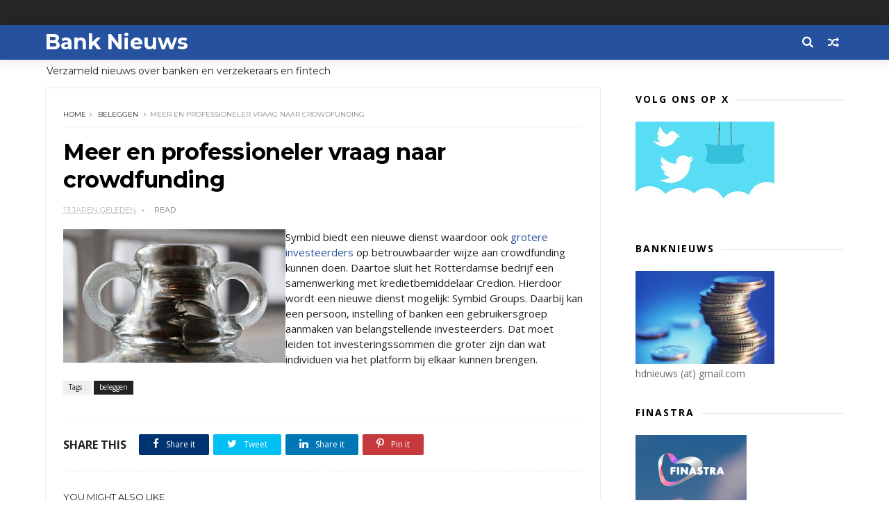

--- FILE ---
content_type: text/html; charset=UTF-8
request_url: https://www.banknieuws.info/b/stats?style=BLACK_TRANSPARENT&timeRange=LAST_MONTH&token=APq4FmDrAcIl40B1hGpm_XB-Iy-9slZw1YirEaR0IDFcg3FIVsNd1aRKuhdZsrcEvNYVqw2_EdBRKRV3DeWgiw1DwaAjlzQvQg
body_size: 41
content:
{"total":93229,"sparklineOptions":{"backgroundColor":{"fillOpacity":0.1,"fill":"#000000"},"series":[{"areaOpacity":0.3,"color":"#202020"}]},"sparklineData":[[0,100],[1,81],[2,75],[3,72],[4,71],[5,74],[6,72],[7,93],[8,73],[9,74],[10,77],[11,86],[12,78],[13,85],[14,78],[15,79],[16,77],[17,80],[18,85],[19,71],[20,76],[21,72],[22,70],[23,72],[24,73],[25,69],[26,75],[27,64],[28,71],[29,12]],"nextTickMs":28800}

--- FILE ---
content_type: text/html; charset=utf-8
request_url: https://www.google.com/recaptcha/api2/aframe
body_size: 266
content:
<!DOCTYPE HTML><html><head><meta http-equiv="content-type" content="text/html; charset=UTF-8"></head><body><script nonce="qgHtzMSf1YXKf16t1fds6w">/** Anti-fraud and anti-abuse applications only. See google.com/recaptcha */ try{var clients={'sodar':'https://pagead2.googlesyndication.com/pagead/sodar?'};window.addEventListener("message",function(a){try{if(a.source===window.parent){var b=JSON.parse(a.data);var c=clients[b['id']];if(c){var d=document.createElement('img');d.src=c+b['params']+'&rc='+(localStorage.getItem("rc::a")?sessionStorage.getItem("rc::b"):"");window.document.body.appendChild(d);sessionStorage.setItem("rc::e",parseInt(sessionStorage.getItem("rc::e")||0)+1);localStorage.setItem("rc::h",'1769918555844');}}}catch(b){}});window.parent.postMessage("_grecaptcha_ready", "*");}catch(b){}</script></body></html>

--- FILE ---
content_type: text/javascript; charset=UTF-8
request_url: https://www.banknieuws.info/feeds/posts/default?alt=json-in-script&start-index=2&max-results=1&callback=jQuery1110043802017840108576_1769918552339&_=1769918552341
body_size: 8249
content:
// API callback
jQuery1110043802017840108576_1769918552339({"version":"1.0","encoding":"UTF-8","feed":{"xmlns":"http://www.w3.org/2005/Atom","xmlns$openSearch":"http://a9.com/-/spec/opensearchrss/1.0/","xmlns$blogger":"http://schemas.google.com/blogger/2008","xmlns$georss":"http://www.georss.org/georss","xmlns$gd":"http://schemas.google.com/g/2005","xmlns$thr":"http://purl.org/syndication/thread/1.0","id":{"$t":"tag:blogger.com,1999:blog-547775626161174602"},"updated":{"$t":"2026-02-01T04:34:01.456+01:00"},"category":[{"term":"ABN"},{"term":"ING"},{"term":"Rabo"},{"term":"hypotheek"},{"term":"AFM"},{"term":"belasting"},{"term":"beleggen"},{"term":"verzekeraars"},{"term":"crypto"},{"term":"pensioen"},{"term":"DNB"},{"term":"zorgverzekeraar"},{"term":"fraude"},{"term":"diversen"},{"term":"sparen"},{"term":"Aegon"},{"term":"beleid"},{"term":"Bitcoin"},{"term":"Achmea"},{"term":"Triodos"},{"term":"banken"},{"term":"Bunq"},{"term":"crowdfunding"},{"term":"rente"},{"term":"verzekeraar"},{"term":"krediet"},{"term":"MKB"},{"term":"SNS"},{"term":"autoverzekeringen"},{"term":"KBC"},{"term":"leningen"},{"term":"corona"},{"term":"woning"},{"term":"betalen"},{"term":"BUX"},{"term":"ASN"},{"term":"Knab"},{"term":"Volksbank"},{"term":"crisis"},{"term":"marktontwikkelingen"},{"term":"ECB"},{"term":"NVB"},{"term":"schulden"},{"term":"Delta Lloyd"},{"term":"iDeal"},{"term":"woekerpolis"},{"term":"BinckBank"},{"term":"ASR"},{"term":"belastingen"},{"term":"trends"},{"term":"Tikkie"},{"term":"BNG"},{"term":"goud"},{"term":"phishing"},{"term":"BTW"},{"term":"hypotheken"},{"term":"klimaat"},{"term":"verzekeringen"},{"term":"witwassen"},{"term":"VEB"},{"term":"fintech"},{"term":"Belfius"},{"term":"Revolut"},{"term":"WOZ"},{"term":"ouderen"},{"term":"PayPal"},{"term":"jongeren"},{"term":"Nationale Nederlanden"},{"term":"Rabobank"},{"term":"DEGIRO"},{"term":"vermogen"},{"term":"Apple Pay"},{"term":"N26"},{"term":"lenen"},{"term":"pensioenen"},{"term":"FIOD"},{"term":"Icesave"},{"term":"Kifid"},{"term":"NN"},{"term":"Openbank"},{"term":"geld"},{"term":"incasso"},{"term":"Van Lanschot"},{"term":"betaalgedrag"},{"term":"beveiliging"},{"term":"financiering"},{"term":"BNP Paribas"},{"term":"Centraal Beheer"},{"term":"PSD2"},{"term":"cryptogeld"},{"term":"pinnen"},{"term":"BNP"},{"term":"Brand New Day"},{"term":"Griekenland"},{"term":"cash"},{"term":"DSB"},{"term":"NIBC"},{"term":"betalingen"},{"term":"contant geld"},{"term":"economie"},{"term":"bankbiljetten"},{"term":"credit cards"},{"term":"duurzaam"},{"term":"kinderen"},{"term":"lening"},{"term":"Europa"},{"term":"Fortis"},{"term":"Peaks"},{"term":"Vlaanderen"},{"term":"beurs"},{"term":"obligaties"},{"term":"zorg"},{"term":"Allianz"},{"term":"Etoro"},{"term":"OHRA"},{"term":"Apps"},{"term":"België"},{"term":"Dexia"},{"term":"Google Pay"},{"term":"MasterCard"},{"term":"Payconiq"},{"term":"investeringen"},{"term":"provisie"},{"term":"vakantiegeld"},{"term":"ABP"},{"term":"Binance"},{"term":"Geldmaat"},{"term":"ZZP"},{"term":"derivaten"},{"term":"euro"},{"term":"huishouden"},{"term":"vermogensbeheer"},{"term":"ACM"},{"term":"BKR"},{"term":"Interpolis"},{"term":"Kraken"},{"term":"blockchain"},{"term":"digitale euro"},{"term":"huizen"},{"term":"kosten"},{"term":"pensioenfonds"},{"term":"toezicht"},{"term":"vals geld"},{"term":"verzekeren"},{"term":"Brexit"},{"term":"Coinbase"},{"term":"IBAN"},{"term":"Lakeman"},{"term":"SNS Reaal"},{"term":"Univé"},{"term":"Vivat"},{"term":"bedrijven"},{"term":"betaalverkeer"},{"term":"boilerrooms"},{"term":"inflatie"},{"term":"oplichters"},{"term":"plofkraak"},{"term":"vertrouwen"},{"term":"Bitvavo"},{"term":"Eerlijke Bankwijzer"},{"term":"IJsland"},{"term":"Menzis"},{"term":"MoneYou"},{"term":"RBS"},{"term":"SEPA"},{"term":"VEH"},{"term":"duurzaamheid"},{"term":"privacy"},{"term":"schuld"},{"term":"BrightPensioen"},{"term":"Facebook"},{"term":"Finst"},{"term":"Klarna"},{"term":"Mees Pierson"},{"term":"Robeco"},{"term":"Santander"},{"term":"UK"},{"term":"bonussen"},{"term":"budget"},{"term":"contactloos betalen"},{"term":"energie"},{"term":"miljonairs"},{"term":"skimmen"},{"term":"spoofing"},{"term":"stresstest"},{"term":"uitvaart"},{"term":"vaste lasten"},{"term":"Apple"},{"term":"BNP Paribas Fortis"},{"term":"Consumentenbond"},{"term":"Deutsche Bank"},{"term":"Dyme"},{"term":"Ierland"},{"term":"Palm Invest"},{"term":"Robinhood"},{"term":"Rusland"},{"term":"VS"},{"term":"Verbond van Verzekeraars"},{"term":"Visa"},{"term":"Wero"},{"term":"Zwitserland"},{"term":"acceptgiro"},{"term":"betaalapps"},{"term":"betaalautomaat"},{"term":"boeken"},{"term":"inkomen"},{"term":"internet bankieren"},{"term":"microkredieten"},{"term":"munten"},{"term":"rood staan"},{"term":"stablecoins"},{"term":"verzekering"},{"term":"vrouwen"},{"term":"woningen"},{"term":"woonlasten"},{"term":"Barclays"},{"term":"China"},{"term":"DELA"},{"term":"ESMA"},{"term":"Floryn"},{"term":"Hypotheker"},{"term":"Independer"},{"term":"Interbank"},{"term":"KPMG"},{"term":"Lloyds"},{"term":"MeDirect"},{"term":"NN Group"},{"term":"Nibud"},{"term":"OZB"},{"term":"Tulp"},{"term":"aandelen"},{"term":"bankfraude"},{"term":"bankrekening"},{"term":"beleggers"},{"term":"beleggingen"},{"term":"betaaldiensten"},{"term":"betalingsverkeer"},{"term":"buitenland"},{"term":"contant"},{"term":"crimineel geld"},{"term":"cyberaanval"},{"term":"dividend"},{"term":"erfpacht"},{"term":"ethiek"},{"term":"flitskredieten"},{"term":"geldautomaat"},{"term":"iDIN"},{"term":"libra"},{"term":"munt"},{"term":"onderwijs"},{"term":"onderzoek"},{"term":"overheid"},{"term":"reclame"},{"term":"regelgeving"},{"term":"reisverzekering"},{"term":"rijkdom"},{"term":"schade"},{"term":"schenkingen"},{"term":"senioren"},{"term":"software"},{"term":"valsemunterij"},{"term":"vergelijkingen"},{"term":"AI"},{"term":"American Express"},{"term":"Athora Netherlands"},{"term":"BeFrank"},{"term":"Co2"},{"term":"Crédit Agricole"},{"term":"Curaçao"},{"term":"Cyprus"},{"term":"DSW"},{"term":"FBTO"},{"term":"FED"},{"term":"Friesland Bank"},{"term":"Geldvoorelkaar.nl"},{"term":"Google"},{"term":"Google Wallet"},{"term":"Gulden"},{"term":"Landsbanki"},{"term":"Mollie"},{"term":"NFC"},{"term":"NHG"},{"term":"NMA"},{"term":"Nederland"},{"term":"Nederlandse Vereniging van Banken"},{"term":"OKX"},{"term":"Oekraine"},{"term":"Otly"},{"term":"Oxfam"},{"term":"Raisin"},{"term":"Rotterdam"},{"term":"Saxo"},{"term":"Spanje"},{"term":"Spotcap"},{"term":"UBS"},{"term":"Unive"},{"term":"WhatsApp"},{"term":"Zilveren Kruis"},{"term":"accountants"},{"term":"advies"},{"term":"bankautomaten"},{"term":"bankkaart"},{"term":"belasti"},{"term":"buy now"},{"term":"collecte"},{"term":"congres"},{"term":"deposito"},{"term":"dollar"},{"term":"energiecrisis"},{"term":"erfenis"},{"term":"factoring"},{"term":"gedragscode"},{"term":"geldzorgen"},{"term":"groen"},{"term":"huis"},{"term":"hypotheekrente"},{"term":"imago"},{"term":"kredieten"},{"term":"levensverzekering"},{"term":"lijfrente"},{"term":"mobiel betalen"},{"term":"online bankieren"},{"term":"politiek"},{"term":"prijzen"},{"term":"renteswap"},{"term":"service"},{"term":"spaargeld"},{"term":"studenten"},{"term":"studiekosten"},{"term":"techniek"},{"term":"verzekeraats"},{"term":"zorgpolis"},{"term":"1 miljoen"},{"term":"ABN Amro"},{"term":"ATM"},{"term":"Aion"},{"term":"Argenta"},{"term":"Arnhem"},{"term":"BTC"},{"term":"Bancontact"},{"term":"Bank of Scotland"},{"term":"Banx"},{"term":"Berenschot"},{"term":"Betaalvereniging"},{"term":"Big Tech"},{"term":"Blox"},{"term":"Bpost"},{"term":"Buckaroo"},{"term":"Bureau Krediet Registratie (BKR)"},{"term":"CZ"},{"term":"Circle Fund"},{"term":"Commonwealth Bank of Australia"},{"term":"Conservatrix"},{"term":"Danske Bank"},{"term":"Depositogarantie"},{"term":"DigiD"},{"term":"Ditzo"},{"term":"EIB"},{"term":"Engeland"},{"term":"Exact"},{"term":"FMO"},{"term":"Factris"},{"term":"FiNBOX"},{"term":"Garmin"},{"term":"Gen Z"},{"term":"Goede doelen"},{"term":"Groningen"},{"term":"HSBC"},{"term":"Hello Bank"},{"term":"ICS"},{"term":"Invest NL"},{"term":"Investous"},{"term":"Kendu"},{"term":"Knaken"},{"term":"LeasePlan"},{"term":"Lehman Brothers"},{"term":"Libische banken"},{"term":"Mees"},{"term":"MoneyBird"},{"term":"NDB"},{"term":"NFT"},{"term":"NewB"},{"term":"OM"},{"term":"Ockto"},{"term":"Optima"},{"term":"Overijssel"},{"term":"PMT"},{"term":"Panama"},{"term":"Pieter Lakeman"},{"term":"Qredits"},{"term":"RegioBank"},{"term":"Savedo"},{"term":"Société Générale"},{"term":"Symbid"},{"term":"TVM"},{"term":"Topfund"},{"term":"Turkije"},{"term":"Value8"},{"term":"Vereniging Eigen Huis"},{"term":"Wellink"},{"term":"Wereldbank"},{"term":"Yolt"},{"term":"arbeid"},{"term":"bank"},{"term":"bankencrisis"},{"term":"bankpas"},{"term":"beheer"},{"term":"belas"},{"term":"belegging"},{"term":"beloning"},{"term":"betaalkaart"},{"term":"betaalpas"},{"term":"boeterente"},{"term":"boetes"},{"term":"broker"},{"term":"credit card"},{"term":"dienstverlening"},{"term":"digitaal"},{"term":"digitale dollar"},{"term":"diver"},{"term":"erfbelasting"},{"term":"erven"},{"term":"eurobiljet"},{"term":"groene obligaties"},{"term":"huishouding"},{"term":"inboedel"},{"term":"internet"},{"term":"internetbankieren"},{"term":"klachten"},{"term":"klanten"},{"term":"landbouw"},{"term":"loterij"},{"term":"markten"},{"term":"mobiel bankieren"},{"term":"opinie"},{"term":"opties"},{"term":"overboeken"},{"term":"overlijdensrisicoverzekeringen"},{"term":"overstappen"},{"term":"pensioenfondsen"},{"term":"podcast"},{"term":"politie"},{"term":"radio"},{"term":"retail"},{"term":"rijk"},{"term":"rijken"},{"term":"securitisaties"},{"term":"skimming"},{"term":"storingen"},{"term":"tarieven"},{"term":"terrorisme"},{"term":"tieners"},{"term":"toekomst"},{"term":"trust"},{"term":"vastgoed"},{"term":"verduurzaming"},{"term":"wearables"},{"term":"zilver"},{"term":"zomer"},{"term":"2016"},{"term":"2017"},{"term":"AB"},{"term":"ABB"},{"term":"ABNjavascript:;"},{"term":"AFAS"},{"term":"AOW"},{"term":"AP"},{"term":"APB"},{"term":"ASB"},{"term":"AVB"},{"term":"Achme"},{"term":"Ageas"},{"term":"Agis"},{"term":"Akbank"},{"term":"Alex"},{"term":"Alipay"},{"term":"Allia"},{"term":"Amazon"},{"term":"Amazone"},{"term":"Amerikanen"},{"term":"Amersfoortse"},{"term":"Amsterdam"},{"term":"Android"},{"term":"Aon"},{"term":"Apple Card"},{"term":"Apple Wallet"},{"term":"B2B"},{"term":"BAS"},{"term":"BIG"},{"term":"BNG Bank"},{"term":"BOVAL"},{"term":"BP"},{"term":"BUUT"},{"term":"Bangladesh"},{"term":"Bank of America"},{"term":"Bank of England"},{"term":"Bank van de Post"},{"term":"Bankcontact"},{"term":"Banking Circle"},{"term":"Bankwijzer"},{"term":"Basel"},{"term":"Bellink"},{"term":"Birtcoin"},{"term":"Bitc"},{"term":"Bittiq"},{"term":"Boon"},{"term":"Breda"},{"term":"BridgeFund"},{"term":"Buddy Payment"},{"term":"Buitenhof"},{"term":"Burundu"},{"term":"CID"},{"term":"CNB"},{"term":"Cake"},{"term":"Cardif"},{"term":"Carrefour"},{"term":"Cashly"},{"term":"Chipknip"},{"term":"Clearco"},{"term":"CoCo"},{"term":"Cobase"},{"term":"Coinmerce"},{"term":"Commerzbank"},{"term":"Credion"},{"term":"Credit Suisse"},{"term":"Crypto.com"},{"term":"D66"},{"term":"DB"},{"term":"DGS"},{"term":"DSM"},{"term":"De Goudse Verzekeringen"},{"term":"Delta"},{"term":"Depositogarantiefonds"},{"term":"Diem"},{"term":"Dijsselbloem"},{"term":"Duitsland"},{"term":"E-Gulden"},{"term":"EBA"},{"term":"EBF"},{"term":"EFT"},{"term":"EPC"},{"term":"ETF"},{"term":"Eerste Kamer"},{"term":"Egypte"},{"term":"Eigen Huis"},{"term":"Emerce"},{"term":"Endemol"},{"term":"Eneco"},{"term":"Eno"},{"term":"Ether"},{"term":"Ethereum"},{"term":"Euronext"},{"term":"European Card Payments Association"},{"term":"Europese Investeringsbank (EIB)"},{"term":"Europol"},{"term":"Evi"},{"term":"FFP"},{"term":"FGH Bank"},{"term":"FME"},{"term":"FOMO"},{"term":"FOR"},{"term":"FTBO"},{"term":"FWDPay"},{"term":"Factis"},{"term":"Febelfin"},{"term":"Ferrari"},{"term":"Ferratum"},{"term":"Fibonacci"},{"term":"Fitbit"},{"term":"FlatexDEGIRO"},{"term":"Florin"},{"term":"Flow"},{"term":"Flow Your Money"},{"term":"Frankfurt"},{"term":"Fresh Dutch SME Fund."},{"term":"Funding Circle"},{"term":"G7"},{"term":"GGN"},{"term":"Gemert"},{"term":"Gemini"},{"term":"Getronics"},{"term":"Goldman Sachs"},{"term":"Gooi"},{"term":"Gouden Eeuw"},{"term":"Goudse Verzekeringen"},{"term":"Grapperhaus"},{"term":"Green Deal"},{"term":"GroenLinks"},{"term":"Group-IB"},{"term":"HEMA"},{"term":"Hoekstra"},{"term":"Hongarije"},{"term":"Hypotheekleed"},{"term":"ICBC"},{"term":"ICCB"},{"term":"ICO"},{"term":"IMF"},{"term":"Icesace"},{"term":"Imtech"},{"term":"India"},{"term":"Informer"},{"term":"InsingerGilissen"},{"term":"InvoiceFinance"},{"term":"JP Morgan"},{"term":"Japan"},{"term":"Julius Baer"},{"term":"KNC"},{"term":"KPN"},{"term":"Kamer"},{"term":"Kaspersky"},{"term":"Kaspersy"},{"term":"Kivid"},{"term":"Koersplan"},{"term":"Kredietbank"},{"term":"KuCoin"},{"term":"KvK"},{"term":"LSA"},{"term":"LTO"},{"term":"Lage Landen"},{"term":"Leapfunder"},{"term":"Legal \u0026 General"},{"term":"Lemonade"},{"term":"Lendahand"},{"term":"Lendix"},{"term":"Lidl"},{"term":"LiteBit"},{"term":"Lotto"},{"term":"Lynx"},{"term":"MIFC"},{"term":"MOB"},{"term":"Madoff"},{"term":"Marks Spencer"},{"term":"Meastro"},{"term":"Microsoft"},{"term":"MijnGeldzaken.nl"},{"term":"Mijngeldzaken"},{"term":"MoneyGram"},{"term":"MoneyYou"},{"term":"Monny"},{"term":"Monzo"},{"term":"Moody's"},{"term":"Movir"},{"term":"Mr cash"},{"term":"NBB"},{"term":"NCB"},{"term":"NHP"},{"term":"NL Investeert"},{"term":"NL-Invest"},{"term":"NLInvesteert"},{"term":"NMB"},{"term":"NOAB"},{"term":"NPO"},{"term":"NS"},{"term":"NSC"},{"term":"NSR"},{"term":"NVM"},{"term":"Nash"},{"term":"Nationale-Nederlanden"},{"term":"Nationale-Nederlanden Bank"},{"term":"Nederlandse Munt"},{"term":"Nickel"},{"term":"Nocks"},{"term":"Noord Holland"},{"term":"Northern Rock"},{"term":"Nuri"},{"term":"ONVZ"},{"term":"OPEC"},{"term":"OVPay"},{"term":"Oeganda"},{"term":"Oekraïne"},{"term":"OneFor"},{"term":"Oostenrijk"},{"term":"Opera"},{"term":"Ophen"},{"term":"Orange"},{"term":"Orion"},{"term":"Oyens \u0026 Van Eeghen"},{"term":"PGB"},{"term":"PME"},{"term":"POM"},{"term":"PTM"},{"term":"Pierson"},{"term":"Pleo"},{"term":"Plinkr"},{"term":"Portugal"},{"term":"Postbank"},{"term":"Prinsjesdag"},{"term":"Proton"},{"term":"PwC"},{"term":"Q8"},{"term":"QR code"},{"term":"Quonto"},{"term":"RTV"},{"term":"Rabio"},{"term":"Raboi"},{"term":"Reaal"},{"term":"Rijksoverheid"},{"term":"Riverbank"},{"term":"Roparco"},{"term":"Rorento"},{"term":"SBS"},{"term":"SCA"},{"term":"SIVS"},{"term":"SVB"},{"term":"SWIFT"},{"term":"Salarise"},{"term":"Satander"},{"term":"Semmie"},{"term":"Shell"},{"term":"Silvergate"},{"term":"Solana"},{"term":"Sparkasse"},{"term":"Splitt"},{"term":"Stater"},{"term":"SurePay"},{"term":"Suriname"},{"term":"Suxdots"},{"term":"Swan"},{"term":"TKP"},{"term":"Test Aankoop"},{"term":"Texel"},{"term":"Tinka"},{"term":"Trade Republic"},{"term":"Trump"},{"term":"Tulip"},{"term":"Twente"},{"term":"Twitter"},{"term":"UGent"},{"term":"Unity Card"},{"term":"Utrecht"},{"term":"UvA"},{"term":"VK"},{"term":"VVB"},{"term":"VVD"},{"term":"Vestia"},{"term":"ViewOnCash"},{"term":"Vivid Money"},{"term":"WEF"},{"term":"WOL"},{"term":"Wakibi"},{"term":"Wdt"},{"term":"WeCash"},{"term":"WePay"},{"term":"Wegener"},{"term":"Western Union"},{"term":"WestlandUtrecht"},{"term":"WestlandUtrecht Bank"},{"term":"X"},{"term":"Yield"},{"term":"Zaanstad"},{"term":"a.s.r"},{"term":"accijns"},{"term":"achteraf betalen"},{"term":"angels"},{"term":"arbeidsmarkt"},{"term":"armen"},{"term":"armoede"},{"term":"auto"},{"term":"bankapp"},{"term":"bankenapps"},{"term":"bankroof"},{"term":"be;eggen"},{"term":"be;leggen"},{"term":"bel"},{"term":"bela"},{"term":"belegg"},{"term":"belegger"},{"term":"bemiddelaar"},{"term":"beslagen"},{"term":"besparen"},{"term":"bestedingen"},{"term":"beta"},{"term":"betaalinstellingen"},{"term":"betaalrekening"},{"term":"betaling"},{"term":"bezuinigen"},{"term":"biometrie"},{"term":"blogs"},{"term":"boeren"},{"term":"bonsai"},{"term":"bonus"},{"term":"bouwleges"},{"term":"budgetcoach"},{"term":"cadeaukaart"},{"term":"campagnes"},{"term":"centrale banken"},{"term":"code"},{"term":"codes"},{"term":"constant geld"},{"term":"coron"},{"term":"crow"},{"term":"cybercrime"},{"term":"datacenters"},{"term":"debiteuren"},{"term":"defensie"},{"term":"deflatie"},{"term":"derde wereld"},{"term":"dieren"},{"term":"digigitaal"},{"term":"digitaal betalen"},{"term":"digitale munt"},{"term":"donaties"},{"term":"duur"},{"term":"eed"},{"term":"eerlijk"},{"term":"effecten"},{"term":"eigendom"},{"term":"erfgenaam"},{"term":"export"},{"term":"facturen"},{"term":"factuur"},{"term":"financieel advies"},{"term":"financieel welzijn."},{"term":"fincluencers"},{"term":"fiscus"},{"term":"flexwerkers"},{"term":"flits"},{"term":"fondsen"},{"term":"fusies"},{"term":"games"},{"term":"garantie"},{"term":"gegevens"},{"term":"geld wisselen"},{"term":"geldtransacties"},{"term":"geldwisselen"},{"term":"geldzaken"},{"term":"gemeenten"},{"term":"gezin"},{"term":"giften"},{"term":"groene beleggingen"},{"term":"hacking"},{"term":"hawala"},{"term":"hedgefunds"},{"term":"heffingen"},{"term":"huur"},{"term":"huurders"},{"term":"huurtoeslag"},{"term":"hypo"},{"term":"iBanFirst"},{"term":"identiteit"},{"term":"inbraakverzekering"},{"term":"innovatie"},{"term":"instant betalingen"},{"term":"insurtech"},{"term":"investeerders"},{"term":"jaarruimte"},{"term":"kapitaalverzekering"},{"term":"kapitaalverzekeringen"},{"term":"kapitalisme"},{"term":"kennis"},{"term":"kerstbonus"},{"term":"koopkracht"},{"term":"lasten"},{"term":"lease"},{"term":"letselschade"},{"term":"lezingen"},{"term":"libor"},{"term":"lijnrente"},{"term":"loon"},{"term":"marketing"},{"term":"markt"},{"term":"memecoins"},{"term":"miljadair"},{"term":"misleiding"},{"term":"mobiel"},{"term":"money mules"},{"term":"naamcheck"},{"term":"negatieve rente"},{"term":"neobanken"},{"term":"nummer"},{"term":"offshore"},{"term":"olie"},{"term":"ondernemers"},{"term":"onderwereld"},{"term":"ontwikkelingsbank"},{"term":"ontwikkelingswerk"},{"term":"oorlog"},{"term":"open finance"},{"term":"opkomende economieën"},{"term":"opleidingen"},{"term":"oplichting"},{"term":"opninie"},{"term":"overleg"},{"term":"oversluiten"},{"term":"overval"},{"term":"overvallen"},{"term":"overwaarde"},{"term":"p2p"},{"term":"palmolie"},{"term":"pandlening"},{"term":"penning"},{"term":"pension"},{"term":"pensoen"},{"term":"personal finance"},{"term":"pinnrn"},{"term":"pinpas"},{"term":"poli"},{"term":"polis"},{"term":"postzegels"},{"term":"prepaid"},{"term":"private equity"},{"term":"provisieverbod"},{"term":"ramkraak"},{"term":"recessie"},{"term":"rechtspraak"},{"term":"rentederivaat"},{"term":"retourpinnen"},{"term":"risico"},{"term":"risico opslag"},{"term":"risico's"},{"term":"roboadvies"},{"term":"salaris"},{"term":"scheiding"},{"term":"scholen"},{"term":"securities"},{"term":"securitisatie"},{"term":"sites"},{"term":"slapend tegoed"},{"term":"smartphone"},{"term":"sociale media"},{"term":"spaartaks"},{"term":"sparem"},{"term":"splitsen"},{"term":"staatsbank"},{"term":"startups"},{"term":"stormschade"},{"term":"subsidie"},{"term":"tech"},{"term":"techreuzen"},{"term":"tegoeden"},{"term":"telebankieren"},{"term":"toeslagen"},{"term":"toetsrente"},{"term":"transacties"},{"term":"transparantie"},{"term":"trapping"},{"term":"tuchtraad"},{"term":"tuchtrecht"},{"term":"turbo"},{"term":"tweede huis"},{"term":"tweets"},{"term":"underground banking"},{"term":"vakantie"},{"term":"venture capital"},{"term":"verkiezingen"},{"term":"vernogen"},{"term":"verwachtingen"},{"term":"verze"},{"term":"virus"},{"term":"vitcoin"},{"term":"vooruitblik"},{"term":"vrijmarkt"},{"term":"wanbetalers"},{"term":"warmtefonds"},{"term":"woeke"},{"term":"woningcorporatie"},{"term":"zakelijke markt"},{"term":"ziektekosten"},{"term":"zorgen"}],"title":{"type":"text","$t":"Bank Nieuws"},"subtitle":{"type":"html","$t":"Verzameld nieuws over banken en verzekeraars en fintech"},"link":[{"rel":"http://schemas.google.com/g/2005#feed","type":"application/atom+xml","href":"https:\/\/www.banknieuws.info\/feeds\/posts\/default"},{"rel":"self","type":"application/atom+xml","href":"https:\/\/www.blogger.com\/feeds\/547775626161174602\/posts\/default?alt=json-in-script\u0026start-index=2\u0026max-results=1"},{"rel":"alternate","type":"text/html","href":"https:\/\/www.banknieuws.info\/"},{"rel":"hub","href":"http://pubsubhubbub.appspot.com/"},{"rel":"previous","type":"application/atom+xml","href":"https:\/\/www.blogger.com\/feeds\/547775626161174602\/posts\/default?alt=json-in-script\u0026start-index=1\u0026max-results=1"},{"rel":"next","type":"application/atom+xml","href":"https:\/\/www.blogger.com\/feeds\/547775626161174602\/posts\/default?alt=json-in-script\u0026start-index=3\u0026max-results=1"}],"author":[{"name":{"$t":"Redactie blognieuws"},"uri":{"$t":"http:\/\/www.blogger.com\/profile\/05620959065771714723"},"email":{"$t":"noreply@blogger.com"},"gd$image":{"rel":"http://schemas.google.com/g/2005#thumbnail","width":"16","height":"16","src":"https:\/\/img1.blogblog.com\/img\/b16-rounded.gif"}}],"generator":{"version":"7.00","uri":"http://www.blogger.com","$t":"Blogger"},"openSearch$totalResults":{"$t":"8343"},"openSearch$startIndex":{"$t":"2"},"openSearch$itemsPerPage":{"$t":"1"},"entry":[{"id":{"$t":"tag:blogger.com,1999:blog-547775626161174602.post-3849704906246907183"},"published":{"$t":"2026-01-30T07:12:00.002+01:00"},"updated":{"$t":"2026-01-30T07:12:43.457+01:00"},"category":[{"scheme":"http://www.blogger.com/atom/ns#","term":"Brand New Day"}],"title":{"type":"text","$t":"Online pensioenbank Brand New Day boekt recordjaar met ruim 100.000 nieuwe rekeningen"},"content":{"type":"html","$t":"\u003Cp\u003E\u003C\/p\u003E\u003Cdiv class=\"separator\" style=\"clear: both; text-align: center;\"\u003E\u003Ca href=\"https:\/\/blogger.googleusercontent.com\/img\/b\/R29vZ2xl\/AVvXsEhRcwpDY5U6Vj0JIEuyVkHYhh9bOQ7LY5UUtCM1Ux7O8rjppKIvQyQuvNpO07zdqrhXL7p_-SxkWo2eSXrd9jpGL1Vry8yG15RnK8XhhFSUe6jUQwz_dnF0x3IHET3ivc5TxNol7WjfnDWglg9FCVcS8imgoC-M3-RqB2e3QTw43gssPHWNKUO3hIxP\/s1134\/0fc7129b3ad3e44faca4322d145c81a1450ac0b7.png\" imageanchor=\"1\" style=\"clear: left; float: left; margin-bottom: 1em; margin-right: 1em;\"\u003E\u003Cimg border=\"0\" data-original-height=\"683\" data-original-width=\"1134\" height=\"193\" src=\"https:\/\/blogger.googleusercontent.com\/img\/b\/R29vZ2xl\/AVvXsEhRcwpDY5U6Vj0JIEuyVkHYhh9bOQ7LY5UUtCM1Ux7O8rjppKIvQyQuvNpO07zdqrhXL7p_-SxkWo2eSXrd9jpGL1Vry8yG15RnK8XhhFSUe6jUQwz_dnF0x3IHET3ivc5TxNol7WjfnDWglg9FCVcS8imgoC-M3-RqB2e3QTw43gssPHWNKUO3hIxP\/s320\/0fc7129b3ad3e44faca4322d145c81a1450ac0b7.png\" width=\"320\" \/\u003E\u003C\/a\u003E\u003C\/div\u003EBrand New Day heeft de groei in 2025 onverminderd voortgezet. Voor het eerst sinds de oprichting groeide de online pensioenbank in één jaar tijd met meer dan 100.000 nieuwe rekeningen (100.282 om precies te zijn). Het totaal aantal rekeningen steeg hiermee naar 450.451 (+22%). “Over de afgelopen vijf jaar zien we een constante groei van gemiddeld zo’n 20 tot 25% per jaar in het aantal pensioenrekeningen”, stelt Gerjan de Lange, de onlangs aangestelde CEO. “Groei blijft onze focus; we streven ernaar dat we eind 2027 15 miljard euro aan beheerd vermogen bereiken.”\u0026nbsp;\u003Cbr \/\u003E\u003Cbr \/\u003EDe Lange noemt een paar duidelijke oorzaken voor de sterke aanhoudende groei. Ten eerste de nieuwe pensioenwet die de fiscale voordelen van aanvullende pensioenopbouw heeft verruimd. Dit belastingvoordeel is voor veel mensen een belangrijke reden om voor pensioenopbouw in de derde pijler te kiezen. Ook het gestegen bewustzijn over aanvullende pensioenopbouw, mede door de nieuwe wetgeving en constante investeringen in marketing, draagt bij. De hoge klanttevredenheid speelt daarnaast een belangrijke rol in de groei: 31% van de nieuwe klanten heeft een rekening bij Brand New Day geopend op aanraden van een bestaande klant. De Lange: “Zes op de tien mensen kiest bij pensioenbeleggen voor Brand New Day. Met deze groeicijfers versterken we onze marktleiderspositie op het terrein van aanvullend pensioen en beleggen voor later.”\u003Cbr \/\u003E\u003Cbr \/\u003EOok het beheerd vermogen stijgt verder\u003Cbr \/\u003EHet door klanten toevertrouwde vermogen groeide in 2025 met 25% naar € 10,6 miljard. Hiermee is de doelstelling gerealiseerd die de bank zichzelf in 2023 stelde om in drie jaar tijd te groeien naar € 10 miljard aan beheerd vermogen. Onderstaande grafiek toont aan dat, naast de groei in aantal rekeningen, het beheerde vermogen ook een constant groei doormaakt. Die groei wordt veroorzaakt door veel nieuwe rekeninghouders die storten, een hogere inleg van klanten, en positieve beursresultaten. De totale stortingen namen met 14% toe naar € 2,5 miljard. Naast dat er meer klanten zijn die inleggen, steeg ook de gemiddelde inleg op de pensioenrekeningen naar € 325 per maand. Een stijging van zo’n 12% ten opzichte van de gemiddelde inleg in 2024.\u003Cbr \/\u003E\u003Cbr \/\u003E\u003Cbr \/\u003E\u003Cbr \/\u003ESteeds jongere klanten en meer vrouwen\u0026nbsp;\u0026nbsp;\u003Cbr \/\u003EBrand New Day trekt steeds meer vrouwen en jongvolwassenen aan. In 2024 lag de gemiddelde leeftijd bij het openen van een rekening op 40,9 jaar. In 2025 daalde deze leeftijd verder naar 39,9 jaar. Daarnaast is ruim een op de drie mensen die in 2025 klant is geworden jonger dan 35 jaar. Het aandeel vrouwen onder nieuwe klanten in 2025 groeide van 40% in 2024 naar ruim 42% in 2025. Jongeren en vrouwen, bij wie het pensioenbewustzijn doorgaans lager is, komen dus vaker in actie om de regie te pakken over hun eigen pensioenopbouw. Ook het aantal werkgevers dat via Brand New Day een pensioenoplossing aanbiedt aan werknemers nam toe. Dit toont aan dat er binnen het MKB steeds vaker een pensioenoplossing binnen de derde pijler wordt geboden aan werknemers. Brand New Day verwacht dat deze trend zich doorzet en dat het aantal werknemers zonder pensioenopbouw hierdoor steeds kleiner wordt.\u003Cbr \/\u003E\u003Cbr \/\u003EDe Lange: “We hebben op veel vlakken een recordjaar gedraaid het afgelopen jaar. Er zijn meer dan 100.000 nieuwe rekeningen geopend in één jaar tijd en dat is een mijlpaal sinds de oprichting van Brand New Day 16 jaar geleden. Ook was de maandelijkse inleg van klanten niet eerder zo hoog.\u0026nbsp; Klanttevredenheid staat bij ons structureel op één en dat blijft zichtbare resultaten opleveren. 87% van onze klanten is (zeer) tevreden met onze dienstverlening en ongeveer 1 op de 3 nieuwe klanten komt bij ons terecht op aanbeveling van een andere klant. Met het behalen van ons doel om € 10 miljard beheerd vermogen te bereiken, is het ook tijd voor een nieuwe ambitie. We willen eind 2027 de € 15 miljard aantikken en ruim boven de 600.000 rekeningen zitten.”\u0026nbsp;\u0026nbsp;\u003Cbr \/\u003E\u003Cbr \/\u003E\u003Cbr \/\u003E\u003Cp\u003E\u003C\/p\u003E"},"link":[{"rel":"replies","type":"application/atom+xml","href":"https:\/\/www.banknieuws.info\/feeds\/3849704906246907183\/comments\/default","title":"Reacties posten"},{"rel":"replies","type":"text/html","href":"https:\/\/www.banknieuws.info\/2026\/01\/online-pensioenbank-brand-new-day-boekt.html#comment-form","title":"0 reacties"},{"rel":"edit","type":"application/atom+xml","href":"https:\/\/www.blogger.com\/feeds\/547775626161174602\/posts\/default\/3849704906246907183"},{"rel":"self","type":"application/atom+xml","href":"https:\/\/www.blogger.com\/feeds\/547775626161174602\/posts\/default\/3849704906246907183"},{"rel":"alternate","type":"text/html","href":"https:\/\/www.banknieuws.info\/2026\/01\/online-pensioenbank-brand-new-day-boekt.html","title":"Online pensioenbank Brand New Day boekt recordjaar met ruim 100.000 nieuwe rekeningen"}],"author":[{"name":{"$t":"BN"},"uri":{"$t":"http:\/\/www.blogger.com\/profile\/02909340566633777577"},"email":{"$t":"noreply@blogger.com"},"gd$image":{"rel":"http://schemas.google.com/g/2005#thumbnail","width":"16","height":"16","src":"https:\/\/img1.blogblog.com\/img\/b16-rounded.gif"}}],"media$thumbnail":{"xmlns$media":"http://search.yahoo.com/mrss/","url":"https:\/\/blogger.googleusercontent.com\/img\/b\/R29vZ2xl\/AVvXsEhRcwpDY5U6Vj0JIEuyVkHYhh9bOQ7LY5UUtCM1Ux7O8rjppKIvQyQuvNpO07zdqrhXL7p_-SxkWo2eSXrd9jpGL1Vry8yG15RnK8XhhFSUe6jUQwz_dnF0x3IHET3ivc5TxNol7WjfnDWglg9FCVcS8imgoC-M3-RqB2e3QTw43gssPHWNKUO3hIxP\/s72-c\/0fc7129b3ad3e44faca4322d145c81a1450ac0b7.png","height":"72","width":"72"},"thr$total":{"$t":"0"}}]}});